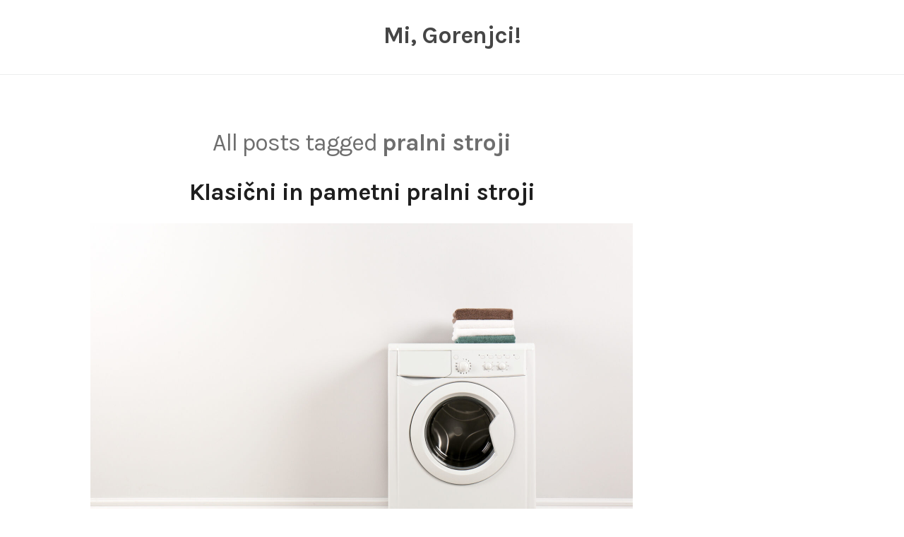

--- FILE ---
content_type: text/html; charset=UTF-8
request_url: https://gorenjci.si/tag/pralni-stroji/
body_size: 9726
content:
<!DOCTYPE html>
<html dir="ltr" lang="sl-SI" prefix="og: https://ogp.me/ns#" class="no-js">
<head>
	<meta charset="UTF-8" /> 
	<meta name="viewport" content="width=device-width, initial-scale=1" />
	<link rel="profile" href="http://gmpg.org/xfn/11">
	<script>(function(html){html.className = html.className.replace(/\bno-js\b/,'js')})(document.documentElement);</script>
<title>pralni stroji - Mi, Gorenjci!</title>

		<!-- All in One SEO 4.9.3 - aioseo.com -->
	<meta name="robots" content="max-image-preview:large" />
	<link rel="canonical" href="https://gorenjci.si/tag/pralni-stroji/" />
	<meta name="generator" content="All in One SEO (AIOSEO) 4.9.3" />
		<script type="application/ld+json" class="aioseo-schema">
			{"@context":"https:\/\/schema.org","@graph":[{"@type":"BreadcrumbList","@id":"https:\/\/gorenjci.si\/tag\/pralni-stroji\/#breadcrumblist","itemListElement":[{"@type":"ListItem","@id":"https:\/\/gorenjci.si#listItem","position":1,"name":"Home","item":"https:\/\/gorenjci.si","nextItem":{"@type":"ListItem","@id":"https:\/\/gorenjci.si\/tag\/pralni-stroji\/#listItem","name":"pralni stroji"}},{"@type":"ListItem","@id":"https:\/\/gorenjci.si\/tag\/pralni-stroji\/#listItem","position":2,"name":"pralni stroji","previousItem":{"@type":"ListItem","@id":"https:\/\/gorenjci.si#listItem","name":"Home"}}]},{"@type":"CollectionPage","@id":"https:\/\/gorenjci.si\/tag\/pralni-stroji\/#collectionpage","url":"https:\/\/gorenjci.si\/tag\/pralni-stroji\/","name":"pralni stroji - Mi, Gorenjci!","inLanguage":"sl-SI","isPartOf":{"@id":"https:\/\/gorenjci.si\/#website"},"breadcrumb":{"@id":"https:\/\/gorenjci.si\/tag\/pralni-stroji\/#breadcrumblist"}},{"@type":"Organization","@id":"https:\/\/gorenjci.si\/#organization","name":"Mi, Gorenjci!","url":"https:\/\/gorenjci.si\/"},{"@type":"WebSite","@id":"https:\/\/gorenjci.si\/#website","url":"https:\/\/gorenjci.si\/","name":"Mi, Gorenjci!","inLanguage":"sl-SI","publisher":{"@id":"https:\/\/gorenjci.si\/#organization"}}]}
		</script>
		<!-- All in One SEO -->

<link rel='dns-prefetch' href='//fonts.googleapis.com' />
<style id='wp-img-auto-sizes-contain-inline-css' type='text/css'>
img:is([sizes=auto i],[sizes^="auto," i]){contain-intrinsic-size:3000px 1500px}
/*# sourceURL=wp-img-auto-sizes-contain-inline-css */
</style>
<style id='wp-block-library-inline-css' type='text/css'>
:root{--wp-block-synced-color:#7a00df;--wp-block-synced-color--rgb:122,0,223;--wp-bound-block-color:var(--wp-block-synced-color);--wp-editor-canvas-background:#ddd;--wp-admin-theme-color:#007cba;--wp-admin-theme-color--rgb:0,124,186;--wp-admin-theme-color-darker-10:#006ba1;--wp-admin-theme-color-darker-10--rgb:0,107,160.5;--wp-admin-theme-color-darker-20:#005a87;--wp-admin-theme-color-darker-20--rgb:0,90,135;--wp-admin-border-width-focus:2px}@media (min-resolution:192dpi){:root{--wp-admin-border-width-focus:1.5px}}.wp-element-button{cursor:pointer}:root .has-very-light-gray-background-color{background-color:#eee}:root .has-very-dark-gray-background-color{background-color:#313131}:root .has-very-light-gray-color{color:#eee}:root .has-very-dark-gray-color{color:#313131}:root .has-vivid-green-cyan-to-vivid-cyan-blue-gradient-background{background:linear-gradient(135deg,#00d084,#0693e3)}:root .has-purple-crush-gradient-background{background:linear-gradient(135deg,#34e2e4,#4721fb 50%,#ab1dfe)}:root .has-hazy-dawn-gradient-background{background:linear-gradient(135deg,#faaca8,#dad0ec)}:root .has-subdued-olive-gradient-background{background:linear-gradient(135deg,#fafae1,#67a671)}:root .has-atomic-cream-gradient-background{background:linear-gradient(135deg,#fdd79a,#004a59)}:root .has-nightshade-gradient-background{background:linear-gradient(135deg,#330968,#31cdcf)}:root .has-midnight-gradient-background{background:linear-gradient(135deg,#020381,#2874fc)}:root{--wp--preset--font-size--normal:16px;--wp--preset--font-size--huge:42px}.has-regular-font-size{font-size:1em}.has-larger-font-size{font-size:2.625em}.has-normal-font-size{font-size:var(--wp--preset--font-size--normal)}.has-huge-font-size{font-size:var(--wp--preset--font-size--huge)}.has-text-align-center{text-align:center}.has-text-align-left{text-align:left}.has-text-align-right{text-align:right}.has-fit-text{white-space:nowrap!important}#end-resizable-editor-section{display:none}.aligncenter{clear:both}.items-justified-left{justify-content:flex-start}.items-justified-center{justify-content:center}.items-justified-right{justify-content:flex-end}.items-justified-space-between{justify-content:space-between}.screen-reader-text{border:0;clip-path:inset(50%);height:1px;margin:-1px;overflow:hidden;padding:0;position:absolute;width:1px;word-wrap:normal!important}.screen-reader-text:focus{background-color:#ddd;clip-path:none;color:#444;display:block;font-size:1em;height:auto;left:5px;line-height:normal;padding:15px 23px 14px;text-decoration:none;top:5px;width:auto;z-index:100000}html :where(.has-border-color){border-style:solid}html :where([style*=border-top-color]){border-top-style:solid}html :where([style*=border-right-color]){border-right-style:solid}html :where([style*=border-bottom-color]){border-bottom-style:solid}html :where([style*=border-left-color]){border-left-style:solid}html :where([style*=border-width]){border-style:solid}html :where([style*=border-top-width]){border-top-style:solid}html :where([style*=border-right-width]){border-right-style:solid}html :where([style*=border-bottom-width]){border-bottom-style:solid}html :where([style*=border-left-width]){border-left-style:solid}html :where(img[class*=wp-image-]){height:auto;max-width:100%}:where(figure){margin:0 0 1em}html :where(.is-position-sticky){--wp-admin--admin-bar--position-offset:var(--wp-admin--admin-bar--height,0px)}@media screen and (max-width:600px){html :where(.is-position-sticky){--wp-admin--admin-bar--position-offset:0px}}

/*# sourceURL=wp-block-library-inline-css */
</style><style id='wp-block-tag-cloud-inline-css' type='text/css'>
.wp-block-tag-cloud{box-sizing:border-box}.wp-block-tag-cloud.aligncenter{justify-content:center;text-align:center}.wp-block-tag-cloud a{display:inline-block;margin-right:5px}.wp-block-tag-cloud span{display:inline-block;margin-left:5px;text-decoration:none}:root :where(.wp-block-tag-cloud.is-style-outline){display:flex;flex-wrap:wrap;gap:1ch}:root :where(.wp-block-tag-cloud.is-style-outline a){border:1px solid;font-size:unset!important;margin-right:0;padding:1ch 2ch;text-decoration:none!important}
/*# sourceURL=https://gorenjci.si/wp-includes/blocks/tag-cloud/style.min.css */
</style>
<style id='global-styles-inline-css' type='text/css'>
:root{--wp--preset--aspect-ratio--square: 1;--wp--preset--aspect-ratio--4-3: 4/3;--wp--preset--aspect-ratio--3-4: 3/4;--wp--preset--aspect-ratio--3-2: 3/2;--wp--preset--aspect-ratio--2-3: 2/3;--wp--preset--aspect-ratio--16-9: 16/9;--wp--preset--aspect-ratio--9-16: 9/16;--wp--preset--color--black: #1f1f1f;--wp--preset--color--cyan-bluish-gray: #abb8c3;--wp--preset--color--white: #ffffff;--wp--preset--color--pale-pink: #f78da7;--wp--preset--color--vivid-red: #cf2e2e;--wp--preset--color--luminous-vivid-orange: #ff6900;--wp--preset--color--luminous-vivid-amber: #fcb900;--wp--preset--color--light-green-cyan: #7bdcb5;--wp--preset--color--vivid-green-cyan: #00d084;--wp--preset--color--pale-cyan-blue: #8ed1fc;--wp--preset--color--vivid-cyan-blue: #0693e3;--wp--preset--color--vivid-purple: #9b51e0;--wp--preset--color--primary: ;--wp--preset--color--secondary: ;--wp--preset--color--dark-gray: #333333;--wp--preset--color--gray: #6e6e6e;--wp--preset--color--light-gray: #d9d9d9;--wp--preset--gradient--vivid-cyan-blue-to-vivid-purple: linear-gradient(135deg,rgb(6,147,227) 0%,rgb(155,81,224) 100%);--wp--preset--gradient--light-green-cyan-to-vivid-green-cyan: linear-gradient(135deg,rgb(122,220,180) 0%,rgb(0,208,130) 100%);--wp--preset--gradient--luminous-vivid-amber-to-luminous-vivid-orange: linear-gradient(135deg,rgb(252,185,0) 0%,rgb(255,105,0) 100%);--wp--preset--gradient--luminous-vivid-orange-to-vivid-red: linear-gradient(135deg,rgb(255,105,0) 0%,rgb(207,46,46) 100%);--wp--preset--gradient--very-light-gray-to-cyan-bluish-gray: linear-gradient(135deg,rgb(238,238,238) 0%,rgb(169,184,195) 100%);--wp--preset--gradient--cool-to-warm-spectrum: linear-gradient(135deg,rgb(74,234,220) 0%,rgb(151,120,209) 20%,rgb(207,42,186) 40%,rgb(238,44,130) 60%,rgb(251,105,98) 80%,rgb(254,248,76) 100%);--wp--preset--gradient--blush-light-purple: linear-gradient(135deg,rgb(255,206,236) 0%,rgb(152,150,240) 100%);--wp--preset--gradient--blush-bordeaux: linear-gradient(135deg,rgb(254,205,165) 0%,rgb(254,45,45) 50%,rgb(107,0,62) 100%);--wp--preset--gradient--luminous-dusk: linear-gradient(135deg,rgb(255,203,112) 0%,rgb(199,81,192) 50%,rgb(65,88,208) 100%);--wp--preset--gradient--pale-ocean: linear-gradient(135deg,rgb(255,245,203) 0%,rgb(182,227,212) 50%,rgb(51,167,181) 100%);--wp--preset--gradient--electric-grass: linear-gradient(135deg,rgb(202,248,128) 0%,rgb(113,206,126) 100%);--wp--preset--gradient--midnight: linear-gradient(135deg,rgb(2,3,129) 0%,rgb(40,116,252) 100%);--wp--preset--font-size--small: 16px;--wp--preset--font-size--medium: 20px;--wp--preset--font-size--large: 22px;--wp--preset--font-size--x-large: 42px;--wp--preset--font-size--regular: 18px;--wp--preset--font-size--larger: 28px;--wp--preset--spacing--20: 0.44rem;--wp--preset--spacing--30: 0.67rem;--wp--preset--spacing--40: 1rem;--wp--preset--spacing--50: 1.5rem;--wp--preset--spacing--60: 2.25rem;--wp--preset--spacing--70: 3.38rem;--wp--preset--spacing--80: 5.06rem;--wp--preset--shadow--natural: 6px 6px 9px rgba(0, 0, 0, 0.2);--wp--preset--shadow--deep: 12px 12px 50px rgba(0, 0, 0, 0.4);--wp--preset--shadow--sharp: 6px 6px 0px rgba(0, 0, 0, 0.2);--wp--preset--shadow--outlined: 6px 6px 0px -3px rgb(255, 255, 255), 6px 6px rgb(0, 0, 0);--wp--preset--shadow--crisp: 6px 6px 0px rgb(0, 0, 0);}:where(.is-layout-flex){gap: 0.5em;}:where(.is-layout-grid){gap: 0.5em;}body .is-layout-flex{display: flex;}.is-layout-flex{flex-wrap: wrap;align-items: center;}.is-layout-flex > :is(*, div){margin: 0;}body .is-layout-grid{display: grid;}.is-layout-grid > :is(*, div){margin: 0;}:where(.wp-block-columns.is-layout-flex){gap: 2em;}:where(.wp-block-columns.is-layout-grid){gap: 2em;}:where(.wp-block-post-template.is-layout-flex){gap: 1.25em;}:where(.wp-block-post-template.is-layout-grid){gap: 1.25em;}.has-black-color{color: var(--wp--preset--color--black) !important;}.has-cyan-bluish-gray-color{color: var(--wp--preset--color--cyan-bluish-gray) !important;}.has-white-color{color: var(--wp--preset--color--white) !important;}.has-pale-pink-color{color: var(--wp--preset--color--pale-pink) !important;}.has-vivid-red-color{color: var(--wp--preset--color--vivid-red) !important;}.has-luminous-vivid-orange-color{color: var(--wp--preset--color--luminous-vivid-orange) !important;}.has-luminous-vivid-amber-color{color: var(--wp--preset--color--luminous-vivid-amber) !important;}.has-light-green-cyan-color{color: var(--wp--preset--color--light-green-cyan) !important;}.has-vivid-green-cyan-color{color: var(--wp--preset--color--vivid-green-cyan) !important;}.has-pale-cyan-blue-color{color: var(--wp--preset--color--pale-cyan-blue) !important;}.has-vivid-cyan-blue-color{color: var(--wp--preset--color--vivid-cyan-blue) !important;}.has-vivid-purple-color{color: var(--wp--preset--color--vivid-purple) !important;}.has-black-background-color{background-color: var(--wp--preset--color--black) !important;}.has-cyan-bluish-gray-background-color{background-color: var(--wp--preset--color--cyan-bluish-gray) !important;}.has-white-background-color{background-color: var(--wp--preset--color--white) !important;}.has-pale-pink-background-color{background-color: var(--wp--preset--color--pale-pink) !important;}.has-vivid-red-background-color{background-color: var(--wp--preset--color--vivid-red) !important;}.has-luminous-vivid-orange-background-color{background-color: var(--wp--preset--color--luminous-vivid-orange) !important;}.has-luminous-vivid-amber-background-color{background-color: var(--wp--preset--color--luminous-vivid-amber) !important;}.has-light-green-cyan-background-color{background-color: var(--wp--preset--color--light-green-cyan) !important;}.has-vivid-green-cyan-background-color{background-color: var(--wp--preset--color--vivid-green-cyan) !important;}.has-pale-cyan-blue-background-color{background-color: var(--wp--preset--color--pale-cyan-blue) !important;}.has-vivid-cyan-blue-background-color{background-color: var(--wp--preset--color--vivid-cyan-blue) !important;}.has-vivid-purple-background-color{background-color: var(--wp--preset--color--vivid-purple) !important;}.has-black-border-color{border-color: var(--wp--preset--color--black) !important;}.has-cyan-bluish-gray-border-color{border-color: var(--wp--preset--color--cyan-bluish-gray) !important;}.has-white-border-color{border-color: var(--wp--preset--color--white) !important;}.has-pale-pink-border-color{border-color: var(--wp--preset--color--pale-pink) !important;}.has-vivid-red-border-color{border-color: var(--wp--preset--color--vivid-red) !important;}.has-luminous-vivid-orange-border-color{border-color: var(--wp--preset--color--luminous-vivid-orange) !important;}.has-luminous-vivid-amber-border-color{border-color: var(--wp--preset--color--luminous-vivid-amber) !important;}.has-light-green-cyan-border-color{border-color: var(--wp--preset--color--light-green-cyan) !important;}.has-vivid-green-cyan-border-color{border-color: var(--wp--preset--color--vivid-green-cyan) !important;}.has-pale-cyan-blue-border-color{border-color: var(--wp--preset--color--pale-cyan-blue) !important;}.has-vivid-cyan-blue-border-color{border-color: var(--wp--preset--color--vivid-cyan-blue) !important;}.has-vivid-purple-border-color{border-color: var(--wp--preset--color--vivid-purple) !important;}.has-vivid-cyan-blue-to-vivid-purple-gradient-background{background: var(--wp--preset--gradient--vivid-cyan-blue-to-vivid-purple) !important;}.has-light-green-cyan-to-vivid-green-cyan-gradient-background{background: var(--wp--preset--gradient--light-green-cyan-to-vivid-green-cyan) !important;}.has-luminous-vivid-amber-to-luminous-vivid-orange-gradient-background{background: var(--wp--preset--gradient--luminous-vivid-amber-to-luminous-vivid-orange) !important;}.has-luminous-vivid-orange-to-vivid-red-gradient-background{background: var(--wp--preset--gradient--luminous-vivid-orange-to-vivid-red) !important;}.has-very-light-gray-to-cyan-bluish-gray-gradient-background{background: var(--wp--preset--gradient--very-light-gray-to-cyan-bluish-gray) !important;}.has-cool-to-warm-spectrum-gradient-background{background: var(--wp--preset--gradient--cool-to-warm-spectrum) !important;}.has-blush-light-purple-gradient-background{background: var(--wp--preset--gradient--blush-light-purple) !important;}.has-blush-bordeaux-gradient-background{background: var(--wp--preset--gradient--blush-bordeaux) !important;}.has-luminous-dusk-gradient-background{background: var(--wp--preset--gradient--luminous-dusk) !important;}.has-pale-ocean-gradient-background{background: var(--wp--preset--gradient--pale-ocean) !important;}.has-electric-grass-gradient-background{background: var(--wp--preset--gradient--electric-grass) !important;}.has-midnight-gradient-background{background: var(--wp--preset--gradient--midnight) !important;}.has-small-font-size{font-size: var(--wp--preset--font-size--small) !important;}.has-medium-font-size{font-size: var(--wp--preset--font-size--medium) !important;}.has-large-font-size{font-size: var(--wp--preset--font-size--large) !important;}.has-x-large-font-size{font-size: var(--wp--preset--font-size--x-large) !important;}
/*# sourceURL=global-styles-inline-css */
</style>

<style id='classic-theme-styles-inline-css' type='text/css'>
/*! This file is auto-generated */
.wp-block-button__link{color:#fff;background-color:#32373c;border-radius:9999px;box-shadow:none;text-decoration:none;padding:calc(.667em + 2px) calc(1.333em + 2px);font-size:1.125em}.wp-block-file__button{background:#32373c;color:#fff;text-decoration:none}
/*# sourceURL=/wp-includes/css/classic-themes.min.css */
</style>
<link rel='stylesheet' id='stsblogfeedly-fonts-css' href='https://fonts.googleapis.com/css?family=Karla%3A400%2C400i%2C700%2C700i' type='text/css' media='all' />
<link rel='stylesheet' id='stsblogfeedly-style-css' href='https://gorenjci.si/wp-content/themes/blogfeedly/style.css' type='text/css' media='all' />
<script type="text/javascript" src="https://gorenjci.si/wp-includes/js/jquery/jquery.min.js" id="jquery-core-js"></script>
<script type="text/javascript" src="https://gorenjci.si/wp-includes/js/jquery/jquery-migrate.min.js" id="jquery-migrate-js"></script>
<link rel="https://api.w.org/" href="https://gorenjci.si/wp-json/" /><link rel="alternate" title="JSON" type="application/json" href="https://gorenjci.si/wp-json/wp/v2/tags/197" />
		<style type="text/css">
		.site-title a,.site-description { color: ; }
		.site-navigation{ border-color: ; }
		#menu-toggle { background-color: ; }
		.site-navigation a,#menu-toggle{ color: ; }
		.archive-list-title, .page-title, .not-found .page-title, .social-title, .comments-title, .tag-links, .parent-post-link, .comment-author .fn, .comment-author .url, .comment-reply-title, .entry-content h1, .entry-content h2, .entry-content h3, .entry-content h4, .entry-content h5, .entry-content h6, .entry-content th, .entry-title, .entry-title a, .entry-title a:hover{ color: ; }
		.entry-meta, .entry-meta *, .entry-meta, .entry-meta *:hover{ color: ; }
		.entry-summary, .comments-area, .comments-area p, .entry-content, .entry-content address, .entry-content dt, .page-content, .page-content p, .entry-content p, .entry-content span, .entry-content div, .entry-content li, .entry-content ul, .entry-content ol, .entry-content td, .entry-content dd, .entry-content blockquote { color: ; }
		.page-content .search-field, .archive-list-title, .comments-area *, .entry-content *{ border-color: ; }
		.archive-list a, .comments-area a, .page .entry-content a, .single .entry-content a, .error404 .entry-content a { color: ; }
		.tag-links a, button:hover, button:focus, button:active, input[type="submit"]:hover, input[type="submit"]:focus, input[type="submit"]:active, input[type="button"]:hover, input[type="button"]:focus, input[type="button"]:active, input[type="reset"]:hover, input[type="reset"]:focus, input[type="reset"]:active, button, input[type="submit"], input[type="button"], input[type="reset"], a.more-link{ background-color: ; }
		button:hover, button:focus, button:active, input[type="submit"]:hover, input[type="submit"]:focus, input[type="submit"]:active, input[type="button"]:hover, input[type="button"]:focus, input[type="button"]:active, input[type="reset"]:hover, input[type="reset"]:focus, input[type="reset"]:active, button, input[type="submit"], input[type="button"], input[type="reset"], a.more-link{ border-color: ; }
		.tag-links a, button:hover, button:focus, button:active, input[type="submit"]:hover, input[type="submit"]:focus, input[type="submit"]:active, input[type="button"]:hover, input[type="button"]:focus, input[type="button"]:active, input[type="reset"]:hover, input[type="reset"]:focus, input[type="reset"]:active, button, input[type="submit"], input[type="button"], input[type="reset"], a.more-link{ color: ; }
		.nav-previous a, .nav-next a, .nav-previous a:hover, .nav-next a:hover,.pagination .page-numbers, .pagination .page-numbers:hover{ background-color: ; }
		.nav-previous a, .nav-next a, .nav-previous a:hover, .nav-next a:hover,.pagination .page-numbers,.pagination .page-numbers:hover{ color: ; }
		.featured-sidebar .widget-title{ color: ; }
		.featured-sidebar *{ color: ; }
		.featured-sidebar a{ color: ; }
		.featured-sidebar .tagcloud a, .featured-sidebar .widget-title, .featured-sidebar *{ border-color: ; }
		.featured-sidebar .widget input[type="submit"]{ background-color: ; }
		.featured-sidebar .widget input[type="submit"]{ color: ; }
				.site-footer{ background-color: ; }
		.site-footer .widget-title{ color: ; }
		.site-footer li, .site-footer ol, .site-footer ul, .site-footer p, .site-footer span, .site-footer div, .site-footer { color: ; }
		.icon-chevron-up:before, .site-footer a{ color: ; }
		.site-footer .tagcloud a, .site-footer *{ border-color: ; }
		.site-footer .widget input[type="submit"] { background-color: ; }
		.site-footer .widget input[type="submit"] { border-color: ; }
		.site-footer .widget input[type="submit"] { color: ; }
		body{ background: ; }
		.site-navigation, .site-header, .site-navigation .menu-wrap{ background: ; }


		</style>
		<link rel='stylesheet' id='remove-style-meta-css' href='https://gorenjci.si/wp-content/plugins/wp-author-date-and-meta-remover/css/entrymetastyle.css' type='text/css' media='all' />
</head>
<body class="archive tag tag-pralni-stroji tag-197 wp-theme-blogfeedly single-author animated-navigation hfeed">
	

<a class="skip-link screen-reader-text" href="#content">Skip to content</a>


	<div id="page" class="site">
		<header class="site-header">
			<div class="inner">
													<p class="site-title"><a href="https://gorenjci.si/" rel="home">Mi, Gorenjci!</a></p>
													<p class="site-description"></p>
							</div> <!-- .inner -->
		</header><!-- .site-header -->
		<nav class="site-navigation" aria-label="Menu">
			<div class="menu-wrap"></div>
			<a href="#" id="menu-toggle" title="Show Menu">Menu</a>
	</nav><!-- .site-navigation --><div id="content" class="site-content">
	<!-- If has sidebar start -->
	<main id="main" class="site-main main-with-sidebar inner">
		<div class="main-has-sidebar">
			<!-- If has sidebar end -->
				<header class="page-header">
			<h1 class="page-title">All posts tagged <span class="highlight">pralni stroji</span></h1>		</header><!-- .page-header -->
		<article id="post-106" class="post-106 post type-post status-publish format-standard hentry category-pralni-stroji tag-nakup-pralnega-stroja tag-pralni-stroji tag-pranje-perila tag-umazano-perilo tag-uporaba-pralnega-stroja">
		<header class="entry-header">
		<h2 class="entry-title"><a href="https://gorenjci.si/klasicni-in-pametni-pralni-stroji/" rel="bookmark">Klasični in pametni pralni stroji</a></h2>		<div class="entry-meta">
			<span class="posted-on"><span class="screen-reader-text">Posted on </span><a href="https://gorenjci.si/klasicni-in-pametni-pralni-stroji/" rel="bookmark"><time class="entry-date published updated" datetime="2024-04-06T08:18:03+02:00">6. aprila, 2024</time></a></span><span class="entry-author"><span class="author vcard"><span class="screen-reader-text">Author </span><a class="url fn n" href="https://gorenjci.si/author/mihangn-si/">miha@ngn.si</a></span></span><span class="cat-links"><span class="screen-reader-text">Posted in </span><a href="https://gorenjci.si/category/pralni-stroji/" rel="category tag">Pralni stroji</a></span>		</div>
	</header><!-- .entry-header -->
	<div class="entry-content">
		
		<p align="justify"><img fetchpriority="high" decoding="async" width="2000" height="1333" class="size-full wp-image-105 aligncenter" src="https://gorenjci.si/wp-content/uploads/2024/04/klasicni-in-pametni-pralni-stroji-.jpg" alt="Klasični in pametni pralni stroji" srcset="https://gorenjci.si/wp-content/uploads/2024/04/klasicni-in-pametni-pralni-stroji-.jpg 2000w, https://gorenjci.si/wp-content/uploads/2024/04/klasicni-in-pametni-pralni-stroji--300x200.jpg 300w, https://gorenjci.si/wp-content/uploads/2024/04/klasicni-in-pametni-pralni-stroji--1024x682.jpg 1024w, https://gorenjci.si/wp-content/uploads/2024/04/klasicni-in-pametni-pralni-stroji--768x512.jpg 768w, https://gorenjci.si/wp-content/uploads/2024/04/klasicni-in-pametni-pralni-stroji--1536x1024.jpg 1536w, https://gorenjci.si/wp-content/uploads/2024/04/klasicni-in-pametni-pralni-stroji--1560x1040.jpg 1560w" sizes="(max-width: 2000px) 100vw, 2000px" /></p>
<p align="justify">Si lahko predstavljate današnje življenje in pranje umazanega perila na roke. Meni se zdi to popolnoma nesprejemljivo in še dobro, da so pralni stroji v uporabi že toliko časa. Ne vem točno zakaj ampak večkrat, ko dajem ultra umazane cunje v pranje, pomislim na vse žene, ki so nosile perilo k potoku in v mrzli vodi drgnile stran umazanijo. Vem da si niso znale predstavljati, da bodo njihovo delo nekega dne olajšali pralni stroji, ki so pa po drugi strani vzele druženje ob potoku. </p>
<p align="justify">In kot v vsakem domu je tudi v našem ta naprava v uporabi skoraj vsakodnevno in tako kot je značilno za vsako napravo se tudi najboljši pralni stroji  enkrat pokvarijo. Za enkrat moram pohvaliti našega, ki že leta pridno melje ampak se je pa pokvaril moji sestri pred kratkim. In ker se že dolgo ni kupovalo novega je bila potrebna prava raziskava trga, da bi bi ugotovili kakšni so pralni stroji, ki so danes najboljši. </p>
<p align="justify">Po pregledu spletne ponudbe sva ugotovili, daj je cenovni razpon zelo velik in se lahko dobijo <a href="https://www.trgovinejager.com/Pralni-stroji/">pralni stroji</a> za nekaj sto eurov pa vse do nekaj tisoč eurov. Zelo sva bili presenečeni nad takimi, ki se celo povežejo v sistem pametne hiše in z njimi lahko upravljamo samo preko aplikacije na telefonu. Ker nobena od naju nima težav s tem, da lahko cunje tudi počakajo v stroju kakšno ura, se je zagotovo odločila za cenejšo varianto, kjer še vedno stisneš gum na stroju in tako vklopiš pranje. </p>
<p align="justify">Zelo praktično se nama je zdelo, da če ob nakupu naročiš, da se pralni stroji dostavijo, vam lahko ob enem tudi odpeljejo stari nedelujoči stroj, kar je zelo praktično, sploh če imaš v hiši moškega, ki ga boli hrbet. Nakup se je izkazal kot dober in prišli sva do zaključka, da tudi pralni stroji v cenovnem razponu nekaj sto eurov lahko odlično opravljajo svoje delo.&hellip;</p>			</div><!-- .entry-content -->
			</article><!-- #post -->		<!-- If has sidebar start -->
	</div>
		<!-- If has sidebar end -->

</main><!-- .site-main -->
</div><!-- .site-content -->
		<footer class="site-footer">
		<div class="inner">
			<div class="supplementary">
	<div class="grid">
			<div class="one-fourth">
			<section id="block-3" class="widget widget_block widget_tag_cloud"><p class="wp-block-tag-cloud"><a href="https://gorenjci.si/tag/citroen/" class="tag-cloud-link tag-link-224 tag-link-position-1" style="font-size: 8pt;" aria-label="Citroen (1 predmet)">Citroen</a>
<a href="https://gorenjci.si/tag/darilo-za-sestro/" class="tag-cloud-link tag-link-229 tag-link-position-2" style="font-size: 8pt;" aria-label="darilo za sestro (1 predmet)">darilo za sestro</a>
<a href="https://gorenjci.si/tag/dober-sup/" class="tag-cloud-link tag-link-250 tag-link-position-3" style="font-size: 8pt;" aria-label="dober sup (1 predmet)">dober sup</a>
<a href="https://gorenjci.si/tag/geotermalna-energija/" class="tag-cloud-link tag-link-244 tag-link-position-4" style="font-size: 8pt;" aria-label="geotermalna energija (1 predmet)">geotermalna energija</a>
<a href="https://gorenjci.si/tag/holesterol/" class="tag-cloud-link tag-link-235 tag-link-position-5" style="font-size: 8pt;" aria-label="holesterol (1 predmet)">holesterol</a>
<a href="https://gorenjci.si/tag/inovacije-v-podjetju/" class="tag-cloud-link tag-link-255 tag-link-position-6" style="font-size: 8pt;" aria-label="inovacije v podjetju (1 predmet)">inovacije v podjetju</a>
<a href="https://gorenjci.si/tag/interaktivni-zaslon/" class="tag-cloud-link tag-link-256 tag-link-position-7" style="font-size: 8pt;" aria-label="interaktivni zaslon (1 predmet)">interaktivni zaslon</a>
<a href="https://gorenjci.si/tag/izbira-prvega-avta/" class="tag-cloud-link tag-link-225 tag-link-position-8" style="font-size: 8pt;" aria-label="izbira prvega avta (1 predmet)">izbira prvega avta</a>
<a href="https://gorenjci.si/tag/izpit-za-avto/" class="tag-cloud-link tag-link-226 tag-link-position-9" style="font-size: 8pt;" aria-label="izpit za avto (1 predmet)">izpit za avto</a>
<a href="https://gorenjci.si/tag/kosilo/" class="tag-cloud-link tag-link-65 tag-link-position-10" style="font-size: 22pt;" aria-label="kosilo (2 predmeta)">kosilo</a>
<a href="https://gorenjci.si/tag/liu-jo/" class="tag-cloud-link tag-link-230 tag-link-position-11" style="font-size: 8pt;" aria-label="Liu Jo (1 predmet)">Liu Jo</a>
<a href="https://gorenjci.si/tag/nakup-nepremicnine/" class="tag-cloud-link tag-link-240 tag-link-position-12" style="font-size: 8pt;" aria-label="nakup nepremičnine (1 predmet)">nakup nepremičnine</a>
<a href="https://gorenjci.si/tag/nakup-pralnega-stroja/" class="tag-cloud-link tag-link-196 tag-link-position-13" style="font-size: 8pt;" aria-label="nakup pralnega stroja (1 predmet)">nakup pralnega stroja</a>
<a href="https://gorenjci.si/tag/napredna-tehnologija/" class="tag-cloud-link tag-link-257 tag-link-position-14" style="font-size: 8pt;" aria-label="napredna tehnologija (1 predmet)">napredna tehnologija</a>
<a href="https://gorenjci.si/tag/nepremicnine-izola/" class="tag-cloud-link tag-link-241 tag-link-position-15" style="font-size: 8pt;" aria-label="nepremičnine Izola (1 predmet)">nepremičnine Izola</a>
<a href="https://gorenjci.si/tag/nepremicnine-v-izoli/" class="tag-cloud-link tag-link-242 tag-link-position-16" style="font-size: 8pt;" aria-label="nepremičnine v Izoli (1 predmet)">nepremičnine v Izoli</a>
<a href="https://gorenjci.si/tag/obala/" class="tag-cloud-link tag-link-107 tag-link-position-17" style="font-size: 22pt;" aria-label="obala (2 predmeta)">obala</a>
<a href="https://gorenjci.si/tag/pisanje-na-zaslonu/" class="tag-cloud-link tag-link-258 tag-link-position-18" style="font-size: 8pt;" aria-label="pisanje na zaslonu (1 predmet)">pisanje na zaslonu</a>
<a href="https://gorenjci.si/tag/poletje/" class="tag-cloud-link tag-link-251 tag-link-position-19" style="font-size: 8pt;" aria-label="poletje (1 predmet)">poletje</a>
<a href="https://gorenjci.si/tag/post/" class="tag-cloud-link tag-link-47 tag-link-position-20" style="font-size: 22pt;" aria-label="post (2 predmeta)">post</a>
<a href="https://gorenjci.si/tag/postenje/" class="tag-cloud-link tag-link-48 tag-link-position-21" style="font-size: 22pt;" aria-label="postenje (2 predmeta)">postenje</a>
<a href="https://gorenjci.si/tag/povisan-holesterol/" class="tag-cloud-link tag-link-236 tag-link-position-22" style="font-size: 8pt;" aria-label="povišan holesterol (1 predmet)">povišan holesterol</a>
<a href="https://gorenjci.si/tag/pralni-stroji/" class="tag-cloud-link tag-link-197 tag-link-position-23" style="font-size: 8pt;" aria-label="pralni stroji (1 predmet)">pralni stroji</a>
<a href="https://gorenjci.si/tag/pranje-perila/" class="tag-cloud-link tag-link-198 tag-link-position-24" style="font-size: 8pt;" aria-label="pranje perila (1 predmet)">pranje perila</a>
<a href="https://gorenjci.si/tag/prehranske-navade/" class="tag-cloud-link tag-link-237 tag-link-position-25" style="font-size: 8pt;" aria-label="prehranske navade (1 predmet)">prehranske navade</a>
<a href="https://gorenjci.si/tag/prihranki-pri-ogrevanju/" class="tag-cloud-link tag-link-245 tag-link-position-26" style="font-size: 8pt;" aria-label="prihranki pri ogrevanju (1 predmet)">prihranki pri ogrevanju</a>
<a href="https://gorenjci.si/tag/prvi-avto/" class="tag-cloud-link tag-link-227 tag-link-position-27" style="font-size: 8pt;" aria-label="prvi avto (1 predmet)">prvi avto</a>
<a href="https://gorenjci.si/tag/renovacija-garaze/" class="tag-cloud-link tag-link-221 tag-link-position-28" style="font-size: 8pt;" aria-label="renovacija garaže (1 predmet)">renovacija garaže</a>
<a href="https://gorenjci.si/tag/rojstnodnevno-darilo/" class="tag-cloud-link tag-link-232 tag-link-position-29" style="font-size: 8pt;" aria-label="rojstnodnevno darilo (1 predmet)">rojstnodnevno darilo</a>
<a href="https://gorenjci.si/tag/rocne-ure/" class="tag-cloud-link tag-link-231 tag-link-position-30" style="font-size: 8pt;" aria-label="ročne ure (1 predmet)">ročne ure</a>
<a href="https://gorenjci.si/tag/sekcijska-garazna-vrata/" class="tag-cloud-link tag-link-222 tag-link-position-31" style="font-size: 8pt;" aria-label="sekcijska garažna vrata (1 predmet)">sekcijska garažna vrata</a>
<a href="https://gorenjci.si/tag/selitev/" class="tag-cloud-link tag-link-170 tag-link-position-32" style="font-size: 22pt;" aria-label="selitev (2 predmeta)">selitev</a>
<a href="https://gorenjci.si/tag/sencila/" class="tag-cloud-link tag-link-102 tag-link-position-33" style="font-size: 22pt;" aria-label="senčila (2 predmeta)">senčila</a>
<a href="https://gorenjci.si/tag/sestanki-in-delavnice/" class="tag-cloud-link tag-link-259 tag-link-position-34" style="font-size: 8pt;" aria-label="sestanki in delavnice (1 predmet)">sestanki in delavnice</a>
<a href="https://gorenjci.si/tag/streha/" class="tag-cloud-link tag-link-142 tag-link-position-35" style="font-size: 22pt;" aria-label="streha (2 predmeta)">streha</a>
<a href="https://gorenjci.si/tag/sup/" class="tag-cloud-link tag-link-252 tag-link-position-36" style="font-size: 8pt;" aria-label="sup (1 predmet)">sup</a>
<a href="https://gorenjci.si/tag/supanje/" class="tag-cloud-link tag-link-253 tag-link-position-37" style="font-size: 8pt;" aria-label="supanje (1 predmet)">supanje</a>
<a href="https://gorenjci.si/tag/toplotna-crpalka/" class="tag-cloud-link tag-link-246 tag-link-position-38" style="font-size: 8pt;" aria-label="toplotna črpalka (1 predmet)">toplotna črpalka</a>
<a href="https://gorenjci.si/tag/trajnostno-ogrevanje/" class="tag-cloud-link tag-link-247 tag-link-position-39" style="font-size: 8pt;" aria-label="trajnostno ogrevanje (1 predmet)">trajnostno ogrevanje</a>
<a href="https://gorenjci.si/tag/umazano-perilo/" class="tag-cloud-link tag-link-199 tag-link-position-40" style="font-size: 8pt;" aria-label="umazano perilo (1 predmet)">umazano perilo</a>
<a href="https://gorenjci.si/tag/vzmetnica/" class="tag-cloud-link tag-link-132 tag-link-position-41" style="font-size: 22pt;" aria-label="vzmetnica (2 predmeta)">vzmetnica</a>
<a href="https://gorenjci.si/tag/zdrav-zivljenjski-slog/" class="tag-cloud-link tag-link-238 tag-link-position-42" style="font-size: 8pt;" aria-label="zdrav življenjski slog (1 predmet)">zdrav življenjski slog</a>
<a href="https://gorenjci.si/tag/sport/" class="tag-cloud-link tag-link-5 tag-link-position-43" style="font-size: 22pt;" aria-label="šport (2 predmeta)">šport</a>
<a href="https://gorenjci.si/tag/sportna-trgovina/" class="tag-cloud-link tag-link-249 tag-link-position-44" style="font-size: 8pt;" aria-label="športna trgovina (1 predmet)">športna trgovina</a>
<a href="https://gorenjci.si/tag/zenske-ure-liu-jo/" class="tag-cloud-link tag-link-233 tag-link-position-45" style="font-size: 8pt;" aria-label="ženske ure Liu Jo (1 predmet)">ženske ure Liu Jo</a></p></section>		</div>
				<div class="one-fourth">
			<section id="categories-2" class="widget widget_categories"><h2 class="widget-title">Kategorije</h2>
			<ul>
					<li class="cat-item cat-item-13"><a href="https://gorenjci.si/category/alergije/">Alergije</a>
</li>
	<li class="cat-item cat-item-81"><a href="https://gorenjci.si/category/casino-slovenija/">Casino Slovenija</a>
</li>
	<li class="cat-item cat-item-223"><a href="https://gorenjci.si/category/citroen/">Citroen</a>
</li>
	<li class="cat-item cat-item-76"><a href="https://gorenjci.si/category/dao/">DAO</a>
</li>
	<li class="cat-item cat-item-260"><a href="https://gorenjci.si/category/darila-za-rojstni-dan/">Darila za rojstni dan</a>
</li>
	<li class="cat-item cat-item-116"><a href="https://gorenjci.si/category/dermalna-polnila/">Dermalna polnila</a>
</li>
	<li class="cat-item cat-item-183"><a href="https://gorenjci.si/category/disece-svece/">Dišeče sveče</a>
</li>
	<li class="cat-item cat-item-2"><a href="https://gorenjci.si/category/dobro-pocutje/">Dobro počutje</a>
</li>
	<li class="cat-item cat-item-160"><a href="https://gorenjci.si/category/domaci-kruh/">Domači kruh</a>
</li>
	<li class="cat-item cat-item-327"><a href="https://gorenjci.si/category/estetski-posegi/">Estetski posegi</a>
</li>
	<li class="cat-item cat-item-291"><a href="https://gorenjci.si/category/fizioterapija/">Fizioterapija</a>
</li>
	<li class="cat-item cat-item-322"><a href="https://gorenjci.si/category/garaze/">Garaže</a>
</li>
	<li class="cat-item cat-item-243"><a href="https://gorenjci.si/category/geotermalna-energija/">Geotermalna energija</a>
</li>
	<li class="cat-item cat-item-211"><a href="https://gorenjci.si/category/gledalisce/">Gledališče</a>
</li>
	<li class="cat-item cat-item-35"><a href="https://gorenjci.si/category/hipnoza/">Hipnoza</a>
</li>
	<li class="cat-item cat-item-275"><a href="https://gorenjci.si/category/hisna-opravila/">Hišna opravila</a>
</li>
	<li class="cat-item cat-item-234"><a href="https://gorenjci.si/category/holesterol/">Holesterol</a>
</li>
	<li class="cat-item cat-item-310"><a href="https://gorenjci.si/category/igrace/">Igrače</a>
</li>
	<li class="cat-item cat-item-254"><a href="https://gorenjci.si/category/interaktivni-zaslon/">Interaktivni zaslon</a>
</li>
	<li class="cat-item cat-item-304"><a href="https://gorenjci.si/category/kanjoning-bovec/">Kanjoning Bovec</a>
</li>
	<li class="cat-item cat-item-133"><a href="https://gorenjci.si/category/kava/">Kava</a>
</li>
	<li class="cat-item cat-item-29"><a href="https://gorenjci.si/category/keramika-outlet/">Keramika outlet</a>
</li>
	<li class="cat-item cat-item-69"><a href="https://gorenjci.si/category/kolesarjenje/">Kolesarjenje</a>
</li>
	<li class="cat-item cat-item-121"><a href="https://gorenjci.si/category/kompresijske-nogavice/">Kompresijske nogavice</a>
</li>
	<li class="cat-item cat-item-149"><a href="https://gorenjci.si/category/lanterne/">Lanterne</a>
</li>
	<li class="cat-item cat-item-228"><a href="https://gorenjci.si/category/liu-jo/">Liu Jo</a>
</li>
	<li class="cat-item cat-item-333"><a href="https://gorenjci.si/category/lovski-nahrbtnik/">Lovski nahrbtnik</a>
</li>
	<li class="cat-item cat-item-110"><a href="https://gorenjci.si/category/mali-oglasi/">Mali oglasi</a>
</li>
	<li class="cat-item cat-item-99"><a href="https://gorenjci.si/category/markize/">Markize</a>
</li>
	<li class="cat-item cat-item-23"><a href="https://gorenjci.si/category/mezoterapija/">Mezoterapija</a>
</li>
	<li class="cat-item cat-item-316"><a href="https://gorenjci.si/category/mrezne-ograje/">Mrežne ograje</a>
</li>
	<li class="cat-item cat-item-55"><a href="https://gorenjci.si/category/naravno-milo/">Naravno milo</a>
</li>
	<li class="cat-item cat-item-239"><a href="https://gorenjci.si/category/nepremicnine-izola/">Nepremičnine Izola</a>
</li>
	<li class="cat-item cat-item-104"><a href="https://gorenjci.si/category/nepremicnine-obala/">Nepremičnine Obala</a>
</li>
	<li class="cat-item cat-item-8"><a href="https://gorenjci.si/category/omega-3/">Omega 3</a>
</li>
	<li class="cat-item cat-item-155"><a href="https://gorenjci.si/category/osebna-rast/">Osebna rast</a>
</li>
	<li class="cat-item cat-item-64"><a href="https://gorenjci.si/category/paradiznikova-omaka/">Paradižnikova omaka</a>
</li>
	<li class="cat-item cat-item-201"><a href="https://gorenjci.si/category/plise-zavese/">Plise zavese</a>
</li>
	<li class="cat-item cat-item-45"><a href="https://gorenjci.si/category/post/">Post</a>
</li>
	<li class="cat-item cat-item-73"><a href="https://gorenjci.si/category/postenje/">Postenje</a>
</li>
	<li class="cat-item cat-item-195"><a href="https://gorenjci.si/category/pralni-stroji/">Pralni stroji</a>
</li>
	<li class="cat-item cat-item-144"><a href="https://gorenjci.si/category/restavracija/">Restavracija</a>
</li>
	<li class="cat-item cat-item-87"><a href="https://gorenjci.si/category/revmatoidni-artritis/">Revmatoidni artritis</a>
</li>
	<li class="cat-item cat-item-50"><a href="https://gorenjci.si/category/scitniki/">Ščitniki</a>
</li>
	<li class="cat-item cat-item-217"><a href="https://gorenjci.si/category/sekcijska-garazna-vrata/">Sekcijska garažna vrata</a>
</li>
	<li class="cat-item cat-item-93"><a href="https://gorenjci.si/category/serum-za-rast-trepalnic/">Serum za rast trepalnic</a>
</li>
	<li class="cat-item cat-item-166"><a href="https://gorenjci.si/category/smrad-v-kopalnici/">Smrad v kopalnici</a>
</li>
	<li class="cat-item cat-item-266"><a href="https://gorenjci.si/category/streha/">Streha</a>
</li>
	<li class="cat-item cat-item-139"><a href="https://gorenjci.si/category/stresniki/">Strešniki</a>
</li>
	<li class="cat-item cat-item-206"><a href="https://gorenjci.si/category/strleca-usesa/">Štrleča ušesa</a>
</li>
	<li class="cat-item cat-item-248"><a href="https://gorenjci.si/category/sup/">Sup</a>
</li>
	<li class="cat-item cat-item-298"><a href="https://gorenjci.si/category/tehnologija-in-inovacije/">Tehnologija in inovacije</a>
</li>
	<li class="cat-item cat-item-280"><a href="https://gorenjci.si/category/ugodni-unikatni-nagrobniki/">Ugodni unikatni nagrobniki</a>
</li>
	<li class="cat-item cat-item-18"><a href="https://gorenjci.si/category/uhani/">Uhani</a>
</li>
	<li class="cat-item cat-item-189"><a href="https://gorenjci.si/category/univerzalen-polnilec/">Univerzalen polnilec</a>
</li>
	<li class="cat-item cat-item-286"><a href="https://gorenjci.si/category/visoke-grede/">Visoke grede</a>
</li>
	<li class="cat-item cat-item-28"><a href="https://gorenjci.si/category/vodovod/">Vodovod</a>
</li>
	<li class="cat-item cat-item-339"><a href="https://gorenjci.si/category/vzdrzevanje-vozil/">Vzdrževanje vozil</a>
</li>
	<li class="cat-item cat-item-127"><a href="https://gorenjci.si/category/vzmetnica/">Vzmetnica</a>
</li>
	<li class="cat-item cat-item-177"><a href="https://gorenjci.si/category/zascitne-rokavice/">Zaščitne rokavice</a>
</li>
	<li class="cat-item cat-item-40"><a href="https://gorenjci.si/category/zobna-kirurgija/">Zobna kirurgija</a>
</li>
	<li class="cat-item cat-item-172"><a href="https://gorenjci.si/category/zobozdravnik-ljubljana/">Zobozdravnik Ljubljana</a>
</li>
			</ul>

			</section>		</div>
				</div><!-- .grid -->
</div><!-- .supplementary -->			<div class="site-info">
				<p class="copyright">
			&copy;2026 Mi, Gorenjci!			<!-- Delete below lines to remove copyright from footer -->
			<span class="footer-info-right">
				 | Theme by <a href="https://superbthemes.com/" rel="nofollow noopener">SuperbThemes.Com</a>
			</span>
			<!-- Delete above lines to remove copyright from footer -->
				</p>
				<a href="#" id="back-to-top" title="Back To Top"><i aria-hidden="true" class="icon-chevron-up"></i></a>
			</div><!-- .site-info -->
		</div><!-- .inner -->
	</footer><!-- .site-footer -->
</div><!-- .site -->
<script type="speculationrules">
{"prefetch":[{"source":"document","where":{"and":[{"href_matches":"/*"},{"not":{"href_matches":["/wp-*.php","/wp-admin/*","/wp-content/uploads/*","/wp-content/*","/wp-content/plugins/*","/wp-content/themes/blogfeedly/*","/*\\?(.+)"]}},{"not":{"selector_matches":"a[rel~=\"nofollow\"]"}},{"not":{"selector_matches":".no-prefetch, .no-prefetch a"}}]},"eagerness":"conservative"}]}
</script>
<script type="text/javascript" src="https://gorenjci.si/wp-content/themes/blogfeedly/js/custom.js" id="stsblogfeedly-script-js"></script>
</body>
</html>